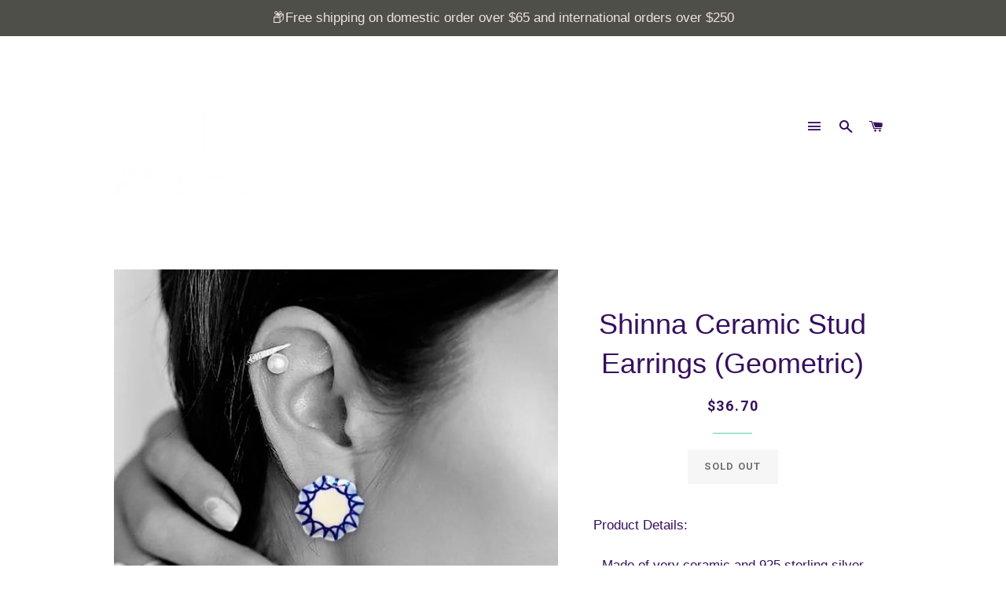

--- FILE ---
content_type: text/html; charset=utf-8
request_url: https://a-andsaturday.com/products/shinna-ceramic-stud-earrings-geometric
body_size: 15595
content:
<!doctype html>
<!--[if lt IE 7]><html class="no-js lt-ie9 lt-ie8 lt-ie7" lang="en"> <![endif]-->
<!--[if IE 7]><html class="no-js lt-ie9 lt-ie8" lang="en"> <![endif]-->
<!--[if IE 8]><html class="no-js lt-ie9" lang="en"> <![endif]-->
<!--[if IE 9 ]><html class="ie9 no-js"> <![endif]-->
<!--[if (gt IE 9)|!(IE)]><!--> <html class="no-js"> <!--<![endif]-->
<head>

  <!-- Basic page needs ================================================== -->
  <meta charset="utf-8">
  <meta http-equiv="X-UA-Compatible" content="IE=edge,chrome=1">

  

  <!-- Title and description ================================================== -->
  <title>
  Shinna Ceramic Stud Earrings (Geometric) &ndash; A&amp;Saturday
  </title>

  
  <meta name="description" content="Product Details: - Made of very ceramic and 925 sterling silver (tougher than it looks)  - Hand painted by skilful artisan, so no two earrings are exactly the same - Exquisite and charming - Hypoallergenic - Design was inspired by Asian porcelain plates and teapots - Easy to match with everyday outfits - Earrings diame">
  

  <!-- Helpers ================================================== -->
  <!-- /snippets/social-meta-tags.liquid -->


  <meta property="og:type" content="product">
  <meta property="og:title" content="Shinna Ceramic Stud Earrings (Geometric)">
  <meta property="og:url" content="https://a-andsaturday.com/products/shinna-ceramic-stud-earrings-geometric">
  <meta property="og:description" content="Product Details:
- Made of very ceramic and 925 sterling silver (tougher than it looks) 
- Hand painted by skilful artisan, so no two earrings are exactly the same
- Exquisite and charming
- Hypoallergenic
- Design was inspired by Asian porcelain plates and teapots
- Easy to match with everyday outfits
- Earrings diameter approx 2.4 cm
-Come in a jewelry or gift box
- Great gift for yourself and your loved ones 
- Perfect CNY jewelry">
  
    <meta property="og:image" content="http://a-andsaturday.com/cdn/shop/products/image_e1f20645-b41f-4c6b-a935-5f9686b11b97_grande.jpg?v=1547312831">
    <meta property="og:image:secure_url" content="https://a-andsaturday.com/cdn/shop/products/image_e1f20645-b41f-4c6b-a935-5f9686b11b97_grande.jpg?v=1547312831">
  
    <meta property="og:image" content="http://a-andsaturday.com/cdn/shop/products/image_429e7480-ab38-4676-9f10-46ba7ffec6dc_grande.jpg?v=1547312831">
    <meta property="og:image:secure_url" content="https://a-andsaturday.com/cdn/shop/products/image_429e7480-ab38-4676-9f10-46ba7ffec6dc_grande.jpg?v=1547312831">
  
    <meta property="og:image" content="http://a-andsaturday.com/cdn/shop/products/image_063ffa27-8e2f-4f8a-972f-6c2fe76455ac_grande.jpg?v=1547312831">
    <meta property="og:image:secure_url" content="https://a-andsaturday.com/cdn/shop/products/image_063ffa27-8e2f-4f8a-972f-6c2fe76455ac_grande.jpg?v=1547312831">
  
  <meta property="og:price:amount" content="36.70">
  <meta property="og:price:currency" content="SGD">

<meta property="og:site_name" content="A&amp;Saturday">


<meta name="twitter:card" content="summary_large_image">


  <meta name="twitter:title" content="Shinna Ceramic Stud Earrings (Geometric)">
  <meta name="twitter:description" content="Product Details:
- Made of very ceramic and 925 sterling silver (tougher than it looks) 
- Hand painted by skilful artisan, so no two earrings are exactly the same
- Exquisite and charming
- Hypoaller">


  <link rel="canonical" href="https://a-andsaturday.com/products/shinna-ceramic-stud-earrings-geometric">
  <meta name="viewport" content="width=device-width,initial-scale=1,shrink-to-fit=no">
  <meta name="theme-color" content="#5dd2b4">

  <!-- CSS ================================================== -->
  <link href="//a-andsaturday.com/cdn/shop/t/8/assets/timber.scss.css?v=105691068516792879831702954193" rel="stylesheet" type="text/css" media="all" />
  <link href="//a-andsaturday.com/cdn/shop/t/8/assets/theme.scss.css?v=27296649141961440281702954193" rel="stylesheet" type="text/css" media="all" />
  


  
    
    
    <link href="//fonts.googleapis.com/css?family=Roboto:700" rel="stylesheet" type="text/css" media="all" />
  



  <!-- Sections ================================================== -->
  <script>
    window.theme = window.theme || {};
    theme.strings = {
      zoomClose: "Close (Esc)",
      zoomPrev: "Previous (Left arrow key)",
      zoomNext: "Next (Right arrow key)",
      moneyFormat: "${{amount}}"
    };
    theme.settings = {
      cartType: "drawer",
      gridType: "collage"
    };
  </script>

  <!--[if (gt IE 9)|!(IE)]><!--><script src="//a-andsaturday.com/cdn/shop/t/8/assets/theme.js?v=77809252139829017101497278725" defer="defer"></script><!--<![endif]-->
  <!--[if lte IE 9]><script src="//a-andsaturday.com/cdn/shop/t/8/assets/theme.js?v=77809252139829017101497278725"></script><![endif]-->

  <!-- Header hook for plugins ================================================== -->
  <script>window.performance && window.performance.mark && window.performance.mark('shopify.content_for_header.start');</script><meta name="facebook-domain-verification" content="d0cmwvuvxza8ad0gdklgs6tpevgfxj">
<meta name="facebook-domain-verification" content="gfjuv5kcmd29z88ksouhqz8x7da1py">
<meta name="google-site-verification" content="QBAhI2qkRfHUBuJb7YFbmGpDhJ-QqBu57QFYRM0xRDo">
<meta id="shopify-digital-wallet" name="shopify-digital-wallet" content="/18530573/digital_wallets/dialog">
<meta name="shopify-checkout-api-token" content="00af50f2484253c24e3c5e8c7f681e64">
<meta id="in-context-paypal-metadata" data-shop-id="18530573" data-venmo-supported="false" data-environment="production" data-locale="en_US" data-paypal-v4="true" data-currency="SGD">
<link rel="alternate" type="application/json+oembed" href="https://a-andsaturday.com/products/shinna-ceramic-stud-earrings-geometric.oembed">
<script async="async" src="/checkouts/internal/preloads.js?locale=en-SG"></script>
<link rel="preconnect" href="https://shop.app" crossorigin="anonymous">
<script async="async" src="https://shop.app/checkouts/internal/preloads.js?locale=en-SG&shop_id=18530573" crossorigin="anonymous"></script>
<script id="apple-pay-shop-capabilities" type="application/json">{"shopId":18530573,"countryCode":"SG","currencyCode":"SGD","merchantCapabilities":["supports3DS"],"merchantId":"gid:\/\/shopify\/Shop\/18530573","merchantName":"A\u0026Saturday","requiredBillingContactFields":["postalAddress","email","phone"],"requiredShippingContactFields":["postalAddress","email","phone"],"shippingType":"shipping","supportedNetworks":["visa","masterCard","amex"],"total":{"type":"pending","label":"A\u0026Saturday","amount":"1.00"},"shopifyPaymentsEnabled":true,"supportsSubscriptions":true}</script>
<script id="shopify-features" type="application/json">{"accessToken":"00af50f2484253c24e3c5e8c7f681e64","betas":["rich-media-storefront-analytics"],"domain":"a-andsaturday.com","predictiveSearch":true,"shopId":18530573,"locale":"en"}</script>
<script>var Shopify = Shopify || {};
Shopify.shop = "a-saturday.myshopify.com";
Shopify.locale = "en";
Shopify.currency = {"active":"SGD","rate":"1.0"};
Shopify.country = "SG";
Shopify.theme = {"name":"Brooklyn","id":186373711,"schema_name":"Brooklyn","schema_version":"2.3.0","theme_store_id":730,"role":"main"};
Shopify.theme.handle = "null";
Shopify.theme.style = {"id":null,"handle":null};
Shopify.cdnHost = "a-andsaturday.com/cdn";
Shopify.routes = Shopify.routes || {};
Shopify.routes.root = "/";</script>
<script type="module">!function(o){(o.Shopify=o.Shopify||{}).modules=!0}(window);</script>
<script>!function(o){function n(){var o=[];function n(){o.push(Array.prototype.slice.apply(arguments))}return n.q=o,n}var t=o.Shopify=o.Shopify||{};t.loadFeatures=n(),t.autoloadFeatures=n()}(window);</script>
<script>
  window.ShopifyPay = window.ShopifyPay || {};
  window.ShopifyPay.apiHost = "shop.app\/pay";
  window.ShopifyPay.redirectState = null;
</script>
<script id="shop-js-analytics" type="application/json">{"pageType":"product"}</script>
<script defer="defer" async type="module" src="//a-andsaturday.com/cdn/shopifycloud/shop-js/modules/v2/client.init-shop-cart-sync_BT-GjEfc.en.esm.js"></script>
<script defer="defer" async type="module" src="//a-andsaturday.com/cdn/shopifycloud/shop-js/modules/v2/chunk.common_D58fp_Oc.esm.js"></script>
<script defer="defer" async type="module" src="//a-andsaturday.com/cdn/shopifycloud/shop-js/modules/v2/chunk.modal_xMitdFEc.esm.js"></script>
<script type="module">
  await import("//a-andsaturday.com/cdn/shopifycloud/shop-js/modules/v2/client.init-shop-cart-sync_BT-GjEfc.en.esm.js");
await import("//a-andsaturday.com/cdn/shopifycloud/shop-js/modules/v2/chunk.common_D58fp_Oc.esm.js");
await import("//a-andsaturday.com/cdn/shopifycloud/shop-js/modules/v2/chunk.modal_xMitdFEc.esm.js");

  window.Shopify.SignInWithShop?.initShopCartSync?.({"fedCMEnabled":true,"windoidEnabled":true});

</script>
<script>
  window.Shopify = window.Shopify || {};
  if (!window.Shopify.featureAssets) window.Shopify.featureAssets = {};
  window.Shopify.featureAssets['shop-js'] = {"shop-cart-sync":["modules/v2/client.shop-cart-sync_DZOKe7Ll.en.esm.js","modules/v2/chunk.common_D58fp_Oc.esm.js","modules/v2/chunk.modal_xMitdFEc.esm.js"],"init-fed-cm":["modules/v2/client.init-fed-cm_B6oLuCjv.en.esm.js","modules/v2/chunk.common_D58fp_Oc.esm.js","modules/v2/chunk.modal_xMitdFEc.esm.js"],"shop-cash-offers":["modules/v2/client.shop-cash-offers_D2sdYoxE.en.esm.js","modules/v2/chunk.common_D58fp_Oc.esm.js","modules/v2/chunk.modal_xMitdFEc.esm.js"],"shop-login-button":["modules/v2/client.shop-login-button_QeVjl5Y3.en.esm.js","modules/v2/chunk.common_D58fp_Oc.esm.js","modules/v2/chunk.modal_xMitdFEc.esm.js"],"pay-button":["modules/v2/client.pay-button_DXTOsIq6.en.esm.js","modules/v2/chunk.common_D58fp_Oc.esm.js","modules/v2/chunk.modal_xMitdFEc.esm.js"],"shop-button":["modules/v2/client.shop-button_DQZHx9pm.en.esm.js","modules/v2/chunk.common_D58fp_Oc.esm.js","modules/v2/chunk.modal_xMitdFEc.esm.js"],"avatar":["modules/v2/client.avatar_BTnouDA3.en.esm.js"],"init-windoid":["modules/v2/client.init-windoid_CR1B-cfM.en.esm.js","modules/v2/chunk.common_D58fp_Oc.esm.js","modules/v2/chunk.modal_xMitdFEc.esm.js"],"init-shop-for-new-customer-accounts":["modules/v2/client.init-shop-for-new-customer-accounts_C_vY_xzh.en.esm.js","modules/v2/client.shop-login-button_QeVjl5Y3.en.esm.js","modules/v2/chunk.common_D58fp_Oc.esm.js","modules/v2/chunk.modal_xMitdFEc.esm.js"],"init-shop-email-lookup-coordinator":["modules/v2/client.init-shop-email-lookup-coordinator_BI7n9ZSv.en.esm.js","modules/v2/chunk.common_D58fp_Oc.esm.js","modules/v2/chunk.modal_xMitdFEc.esm.js"],"init-shop-cart-sync":["modules/v2/client.init-shop-cart-sync_BT-GjEfc.en.esm.js","modules/v2/chunk.common_D58fp_Oc.esm.js","modules/v2/chunk.modal_xMitdFEc.esm.js"],"shop-toast-manager":["modules/v2/client.shop-toast-manager_DiYdP3xc.en.esm.js","modules/v2/chunk.common_D58fp_Oc.esm.js","modules/v2/chunk.modal_xMitdFEc.esm.js"],"init-customer-accounts":["modules/v2/client.init-customer-accounts_D9ZNqS-Q.en.esm.js","modules/v2/client.shop-login-button_QeVjl5Y3.en.esm.js","modules/v2/chunk.common_D58fp_Oc.esm.js","modules/v2/chunk.modal_xMitdFEc.esm.js"],"init-customer-accounts-sign-up":["modules/v2/client.init-customer-accounts-sign-up_iGw4briv.en.esm.js","modules/v2/client.shop-login-button_QeVjl5Y3.en.esm.js","modules/v2/chunk.common_D58fp_Oc.esm.js","modules/v2/chunk.modal_xMitdFEc.esm.js"],"shop-follow-button":["modules/v2/client.shop-follow-button_CqMgW2wH.en.esm.js","modules/v2/chunk.common_D58fp_Oc.esm.js","modules/v2/chunk.modal_xMitdFEc.esm.js"],"checkout-modal":["modules/v2/client.checkout-modal_xHeaAweL.en.esm.js","modules/v2/chunk.common_D58fp_Oc.esm.js","modules/v2/chunk.modal_xMitdFEc.esm.js"],"shop-login":["modules/v2/client.shop-login_D91U-Q7h.en.esm.js","modules/v2/chunk.common_D58fp_Oc.esm.js","modules/v2/chunk.modal_xMitdFEc.esm.js"],"lead-capture":["modules/v2/client.lead-capture_BJmE1dJe.en.esm.js","modules/v2/chunk.common_D58fp_Oc.esm.js","modules/v2/chunk.modal_xMitdFEc.esm.js"],"payment-terms":["modules/v2/client.payment-terms_Ci9AEqFq.en.esm.js","modules/v2/chunk.common_D58fp_Oc.esm.js","modules/v2/chunk.modal_xMitdFEc.esm.js"]};
</script>
<script id="__st">var __st={"a":18530573,"offset":-43200,"reqid":"940b733f-2e98-4adb-acef-f1c1971758f6-1769223422","pageurl":"a-andsaturday.com\/products\/shinna-ceramic-stud-earrings-geometric","u":"e3979866b888","p":"product","rtyp":"product","rid":1987605659710};</script>
<script>window.ShopifyPaypalV4VisibilityTracking = true;</script>
<script id="captcha-bootstrap">!function(){'use strict';const t='contact',e='account',n='new_comment',o=[[t,t],['blogs',n],['comments',n],[t,'customer']],c=[[e,'customer_login'],[e,'guest_login'],[e,'recover_customer_password'],[e,'create_customer']],r=t=>t.map((([t,e])=>`form[action*='/${t}']:not([data-nocaptcha='true']) input[name='form_type'][value='${e}']`)).join(','),a=t=>()=>t?[...document.querySelectorAll(t)].map((t=>t.form)):[];function s(){const t=[...o],e=r(t);return a(e)}const i='password',u='form_key',d=['recaptcha-v3-token','g-recaptcha-response','h-captcha-response',i],f=()=>{try{return window.sessionStorage}catch{return}},m='__shopify_v',_=t=>t.elements[u];function p(t,e,n=!1){try{const o=window.sessionStorage,c=JSON.parse(o.getItem(e)),{data:r}=function(t){const{data:e,action:n}=t;return t[m]||n?{data:e,action:n}:{data:t,action:n}}(c);for(const[e,n]of Object.entries(r))t.elements[e]&&(t.elements[e].value=n);n&&o.removeItem(e)}catch(o){console.error('form repopulation failed',{error:o})}}const l='form_type',E='cptcha';function T(t){t.dataset[E]=!0}const w=window,h=w.document,L='Shopify',v='ce_forms',y='captcha';let A=!1;((t,e)=>{const n=(g='f06e6c50-85a8-45c8-87d0-21a2b65856fe',I='https://cdn.shopify.com/shopifycloud/storefront-forms-hcaptcha/ce_storefront_forms_captcha_hcaptcha.v1.5.2.iife.js',D={infoText:'Protected by hCaptcha',privacyText:'Privacy',termsText:'Terms'},(t,e,n)=>{const o=w[L][v],c=o.bindForm;if(c)return c(t,g,e,D).then(n);var r;o.q.push([[t,g,e,D],n]),r=I,A||(h.body.append(Object.assign(h.createElement('script'),{id:'captcha-provider',async:!0,src:r})),A=!0)});var g,I,D;w[L]=w[L]||{},w[L][v]=w[L][v]||{},w[L][v].q=[],w[L][y]=w[L][y]||{},w[L][y].protect=function(t,e){n(t,void 0,e),T(t)},Object.freeze(w[L][y]),function(t,e,n,w,h,L){const[v,y,A,g]=function(t,e,n){const i=e?o:[],u=t?c:[],d=[...i,...u],f=r(d),m=r(i),_=r(d.filter((([t,e])=>n.includes(e))));return[a(f),a(m),a(_),s()]}(w,h,L),I=t=>{const e=t.target;return e instanceof HTMLFormElement?e:e&&e.form},D=t=>v().includes(t);t.addEventListener('submit',(t=>{const e=I(t);if(!e)return;const n=D(e)&&!e.dataset.hcaptchaBound&&!e.dataset.recaptchaBound,o=_(e),c=g().includes(e)&&(!o||!o.value);(n||c)&&t.preventDefault(),c&&!n&&(function(t){try{if(!f())return;!function(t){const e=f();if(!e)return;const n=_(t);if(!n)return;const o=n.value;o&&e.removeItem(o)}(t);const e=Array.from(Array(32),(()=>Math.random().toString(36)[2])).join('');!function(t,e){_(t)||t.append(Object.assign(document.createElement('input'),{type:'hidden',name:u})),t.elements[u].value=e}(t,e),function(t,e){const n=f();if(!n)return;const o=[...t.querySelectorAll(`input[type='${i}']`)].map((({name:t})=>t)),c=[...d,...o],r={};for(const[a,s]of new FormData(t).entries())c.includes(a)||(r[a]=s);n.setItem(e,JSON.stringify({[m]:1,action:t.action,data:r}))}(t,e)}catch(e){console.error('failed to persist form',e)}}(e),e.submit())}));const S=(t,e)=>{t&&!t.dataset[E]&&(n(t,e.some((e=>e===t))),T(t))};for(const o of['focusin','change'])t.addEventListener(o,(t=>{const e=I(t);D(e)&&S(e,y())}));const B=e.get('form_key'),M=e.get(l),P=B&&M;t.addEventListener('DOMContentLoaded',(()=>{const t=y();if(P)for(const e of t)e.elements[l].value===M&&p(e,B);[...new Set([...A(),...v().filter((t=>'true'===t.dataset.shopifyCaptcha))])].forEach((e=>S(e,t)))}))}(h,new URLSearchParams(w.location.search),n,t,e,['guest_login'])})(!0,!0)}();</script>
<script integrity="sha256-4kQ18oKyAcykRKYeNunJcIwy7WH5gtpwJnB7kiuLZ1E=" data-source-attribution="shopify.loadfeatures" defer="defer" src="//a-andsaturday.com/cdn/shopifycloud/storefront/assets/storefront/load_feature-a0a9edcb.js" crossorigin="anonymous"></script>
<script crossorigin="anonymous" defer="defer" src="//a-andsaturday.com/cdn/shopifycloud/storefront/assets/shopify_pay/storefront-65b4c6d7.js?v=20250812"></script>
<script data-source-attribution="shopify.dynamic_checkout.dynamic.init">var Shopify=Shopify||{};Shopify.PaymentButton=Shopify.PaymentButton||{isStorefrontPortableWallets:!0,init:function(){window.Shopify.PaymentButton.init=function(){};var t=document.createElement("script");t.src="https://a-andsaturday.com/cdn/shopifycloud/portable-wallets/latest/portable-wallets.en.js",t.type="module",document.head.appendChild(t)}};
</script>
<script data-source-attribution="shopify.dynamic_checkout.buyer_consent">
  function portableWalletsHideBuyerConsent(e){var t=document.getElementById("shopify-buyer-consent"),n=document.getElementById("shopify-subscription-policy-button");t&&n&&(t.classList.add("hidden"),t.setAttribute("aria-hidden","true"),n.removeEventListener("click",e))}function portableWalletsShowBuyerConsent(e){var t=document.getElementById("shopify-buyer-consent"),n=document.getElementById("shopify-subscription-policy-button");t&&n&&(t.classList.remove("hidden"),t.removeAttribute("aria-hidden"),n.addEventListener("click",e))}window.Shopify?.PaymentButton&&(window.Shopify.PaymentButton.hideBuyerConsent=portableWalletsHideBuyerConsent,window.Shopify.PaymentButton.showBuyerConsent=portableWalletsShowBuyerConsent);
</script>
<script data-source-attribution="shopify.dynamic_checkout.cart.bootstrap">document.addEventListener("DOMContentLoaded",(function(){function t(){return document.querySelector("shopify-accelerated-checkout-cart, shopify-accelerated-checkout")}if(t())Shopify.PaymentButton.init();else{new MutationObserver((function(e,n){t()&&(Shopify.PaymentButton.init(),n.disconnect())})).observe(document.body,{childList:!0,subtree:!0})}}));
</script>
<link id="shopify-accelerated-checkout-styles" rel="stylesheet" media="screen" href="https://a-andsaturday.com/cdn/shopifycloud/portable-wallets/latest/accelerated-checkout-backwards-compat.css" crossorigin="anonymous">
<style id="shopify-accelerated-checkout-cart">
        #shopify-buyer-consent {
  margin-top: 1em;
  display: inline-block;
  width: 100%;
}

#shopify-buyer-consent.hidden {
  display: none;
}

#shopify-subscription-policy-button {
  background: none;
  border: none;
  padding: 0;
  text-decoration: underline;
  font-size: inherit;
  cursor: pointer;
}

#shopify-subscription-policy-button::before {
  box-shadow: none;
}

      </style>

<script>window.performance && window.performance.mark && window.performance.mark('shopify.content_for_header.end');</script>
  <!-- /snippets/oldIE-js.liquid -->


<!--[if lt IE 9]>
<script src="//cdnjs.cloudflare.com/ajax/libs/html5shiv/3.7.2/html5shiv.min.js" type="text/javascript"></script>
<script src="//a-andsaturday.com/cdn/shop/t/8/assets/respond.min.js?v=52248677837542619231497278723" type="text/javascript"></script>
<link href="//a-andsaturday.com/cdn/shop/t/8/assets/respond-proxy.html" id="respond-proxy" rel="respond-proxy" />
<link href="//a-andsaturday.com/search?q=5ab2bd363f6f7d6f48218bd0796f8aca" id="respond-redirect" rel="respond-redirect" />
<script src="//a-andsaturday.com/search?q=5ab2bd363f6f7d6f48218bd0796f8aca" type="text/javascript"></script>
<![endif]-->


<!--[if (lte IE 9) ]><script src="//a-andsaturday.com/cdn/shop/t/8/assets/match-media.min.js?v=159635276924582161481497278723" type="text/javascript"></script><![endif]-->


  <script src="//ajax.googleapis.com/ajax/libs/jquery/2.2.3/jquery.min.js" type="text/javascript"></script>
  <script src="//a-andsaturday.com/cdn/shop/t/8/assets/modernizr.min.js?v=21391054748206432451497278723" type="text/javascript"></script>

  
  

<link href="https://monorail-edge.shopifysvc.com" rel="dns-prefetch">
<script>(function(){if ("sendBeacon" in navigator && "performance" in window) {try {var session_token_from_headers = performance.getEntriesByType('navigation')[0].serverTiming.find(x => x.name == '_s').description;} catch {var session_token_from_headers = undefined;}var session_cookie_matches = document.cookie.match(/_shopify_s=([^;]*)/);var session_token_from_cookie = session_cookie_matches && session_cookie_matches.length === 2 ? session_cookie_matches[1] : "";var session_token = session_token_from_headers || session_token_from_cookie || "";function handle_abandonment_event(e) {var entries = performance.getEntries().filter(function(entry) {return /monorail-edge.shopifysvc.com/.test(entry.name);});if (!window.abandonment_tracked && entries.length === 0) {window.abandonment_tracked = true;var currentMs = Date.now();var navigation_start = performance.timing.navigationStart;var payload = {shop_id: 18530573,url: window.location.href,navigation_start,duration: currentMs - navigation_start,session_token,page_type: "product"};window.navigator.sendBeacon("https://monorail-edge.shopifysvc.com/v1/produce", JSON.stringify({schema_id: "online_store_buyer_site_abandonment/1.1",payload: payload,metadata: {event_created_at_ms: currentMs,event_sent_at_ms: currentMs}}));}}window.addEventListener('pagehide', handle_abandonment_event);}}());</script>
<script id="web-pixels-manager-setup">(function e(e,d,r,n,o){if(void 0===o&&(o={}),!Boolean(null===(a=null===(i=window.Shopify)||void 0===i?void 0:i.analytics)||void 0===a?void 0:a.replayQueue)){var i,a;window.Shopify=window.Shopify||{};var t=window.Shopify;t.analytics=t.analytics||{};var s=t.analytics;s.replayQueue=[],s.publish=function(e,d,r){return s.replayQueue.push([e,d,r]),!0};try{self.performance.mark("wpm:start")}catch(e){}var l=function(){var e={modern:/Edge?\/(1{2}[4-9]|1[2-9]\d|[2-9]\d{2}|\d{4,})\.\d+(\.\d+|)|Firefox\/(1{2}[4-9]|1[2-9]\d|[2-9]\d{2}|\d{4,})\.\d+(\.\d+|)|Chrom(ium|e)\/(9{2}|\d{3,})\.\d+(\.\d+|)|(Maci|X1{2}).+ Version\/(15\.\d+|(1[6-9]|[2-9]\d|\d{3,})\.\d+)([,.]\d+|)( \(\w+\)|)( Mobile\/\w+|) Safari\/|Chrome.+OPR\/(9{2}|\d{3,})\.\d+\.\d+|(CPU[ +]OS|iPhone[ +]OS|CPU[ +]iPhone|CPU IPhone OS|CPU iPad OS)[ +]+(15[._]\d+|(1[6-9]|[2-9]\d|\d{3,})[._]\d+)([._]\d+|)|Android:?[ /-](13[3-9]|1[4-9]\d|[2-9]\d{2}|\d{4,})(\.\d+|)(\.\d+|)|Android.+Firefox\/(13[5-9]|1[4-9]\d|[2-9]\d{2}|\d{4,})\.\d+(\.\d+|)|Android.+Chrom(ium|e)\/(13[3-9]|1[4-9]\d|[2-9]\d{2}|\d{4,})\.\d+(\.\d+|)|SamsungBrowser\/([2-9]\d|\d{3,})\.\d+/,legacy:/Edge?\/(1[6-9]|[2-9]\d|\d{3,})\.\d+(\.\d+|)|Firefox\/(5[4-9]|[6-9]\d|\d{3,})\.\d+(\.\d+|)|Chrom(ium|e)\/(5[1-9]|[6-9]\d|\d{3,})\.\d+(\.\d+|)([\d.]+$|.*Safari\/(?![\d.]+ Edge\/[\d.]+$))|(Maci|X1{2}).+ Version\/(10\.\d+|(1[1-9]|[2-9]\d|\d{3,})\.\d+)([,.]\d+|)( \(\w+\)|)( Mobile\/\w+|) Safari\/|Chrome.+OPR\/(3[89]|[4-9]\d|\d{3,})\.\d+\.\d+|(CPU[ +]OS|iPhone[ +]OS|CPU[ +]iPhone|CPU IPhone OS|CPU iPad OS)[ +]+(10[._]\d+|(1[1-9]|[2-9]\d|\d{3,})[._]\d+)([._]\d+|)|Android:?[ /-](13[3-9]|1[4-9]\d|[2-9]\d{2}|\d{4,})(\.\d+|)(\.\d+|)|Mobile Safari.+OPR\/([89]\d|\d{3,})\.\d+\.\d+|Android.+Firefox\/(13[5-9]|1[4-9]\d|[2-9]\d{2}|\d{4,})\.\d+(\.\d+|)|Android.+Chrom(ium|e)\/(13[3-9]|1[4-9]\d|[2-9]\d{2}|\d{4,})\.\d+(\.\d+|)|Android.+(UC? ?Browser|UCWEB|U3)[ /]?(15\.([5-9]|\d{2,})|(1[6-9]|[2-9]\d|\d{3,})\.\d+)\.\d+|SamsungBrowser\/(5\.\d+|([6-9]|\d{2,})\.\d+)|Android.+MQ{2}Browser\/(14(\.(9|\d{2,})|)|(1[5-9]|[2-9]\d|\d{3,})(\.\d+|))(\.\d+|)|K[Aa][Ii]OS\/(3\.\d+|([4-9]|\d{2,})\.\d+)(\.\d+|)/},d=e.modern,r=e.legacy,n=navigator.userAgent;return n.match(d)?"modern":n.match(r)?"legacy":"unknown"}(),u="modern"===l?"modern":"legacy",c=(null!=n?n:{modern:"",legacy:""})[u],f=function(e){return[e.baseUrl,"/wpm","/b",e.hashVersion,"modern"===e.buildTarget?"m":"l",".js"].join("")}({baseUrl:d,hashVersion:r,buildTarget:u}),m=function(e){var d=e.version,r=e.bundleTarget,n=e.surface,o=e.pageUrl,i=e.monorailEndpoint;return{emit:function(e){var a=e.status,t=e.errorMsg,s=(new Date).getTime(),l=JSON.stringify({metadata:{event_sent_at_ms:s},events:[{schema_id:"web_pixels_manager_load/3.1",payload:{version:d,bundle_target:r,page_url:o,status:a,surface:n,error_msg:t},metadata:{event_created_at_ms:s}}]});if(!i)return console&&console.warn&&console.warn("[Web Pixels Manager] No Monorail endpoint provided, skipping logging."),!1;try{return self.navigator.sendBeacon.bind(self.navigator)(i,l)}catch(e){}var u=new XMLHttpRequest;try{return u.open("POST",i,!0),u.setRequestHeader("Content-Type","text/plain"),u.send(l),!0}catch(e){return console&&console.warn&&console.warn("[Web Pixels Manager] Got an unhandled error while logging to Monorail."),!1}}}}({version:r,bundleTarget:l,surface:e.surface,pageUrl:self.location.href,monorailEndpoint:e.monorailEndpoint});try{o.browserTarget=l,function(e){var d=e.src,r=e.async,n=void 0===r||r,o=e.onload,i=e.onerror,a=e.sri,t=e.scriptDataAttributes,s=void 0===t?{}:t,l=document.createElement("script"),u=document.querySelector("head"),c=document.querySelector("body");if(l.async=n,l.src=d,a&&(l.integrity=a,l.crossOrigin="anonymous"),s)for(var f in s)if(Object.prototype.hasOwnProperty.call(s,f))try{l.dataset[f]=s[f]}catch(e){}if(o&&l.addEventListener("load",o),i&&l.addEventListener("error",i),u)u.appendChild(l);else{if(!c)throw new Error("Did not find a head or body element to append the script");c.appendChild(l)}}({src:f,async:!0,onload:function(){if(!function(){var e,d;return Boolean(null===(d=null===(e=window.Shopify)||void 0===e?void 0:e.analytics)||void 0===d?void 0:d.initialized)}()){var d=window.webPixelsManager.init(e)||void 0;if(d){var r=window.Shopify.analytics;r.replayQueue.forEach((function(e){var r=e[0],n=e[1],o=e[2];d.publishCustomEvent(r,n,o)})),r.replayQueue=[],r.publish=d.publishCustomEvent,r.visitor=d.visitor,r.initialized=!0}}},onerror:function(){return m.emit({status:"failed",errorMsg:"".concat(f," has failed to load")})},sri:function(e){var d=/^sha384-[A-Za-z0-9+/=]+$/;return"string"==typeof e&&d.test(e)}(c)?c:"",scriptDataAttributes:o}),m.emit({status:"loading"})}catch(e){m.emit({status:"failed",errorMsg:(null==e?void 0:e.message)||"Unknown error"})}}})({shopId: 18530573,storefrontBaseUrl: "https://a-andsaturday.com",extensionsBaseUrl: "https://extensions.shopifycdn.com/cdn/shopifycloud/web-pixels-manager",monorailEndpoint: "https://monorail-edge.shopifysvc.com/unstable/produce_batch",surface: "storefront-renderer",enabledBetaFlags: ["2dca8a86"],webPixelsConfigList: [{"id":"shopify-app-pixel","configuration":"{}","eventPayloadVersion":"v1","runtimeContext":"STRICT","scriptVersion":"0450","apiClientId":"shopify-pixel","type":"APP","privacyPurposes":["ANALYTICS","MARKETING"]},{"id":"shopify-custom-pixel","eventPayloadVersion":"v1","runtimeContext":"LAX","scriptVersion":"0450","apiClientId":"shopify-pixel","type":"CUSTOM","privacyPurposes":["ANALYTICS","MARKETING"]}],isMerchantRequest: false,initData: {"shop":{"name":"A\u0026Saturday","paymentSettings":{"currencyCode":"SGD"},"myshopifyDomain":"a-saturday.myshopify.com","countryCode":"SG","storefrontUrl":"https:\/\/a-andsaturday.com"},"customer":null,"cart":null,"checkout":null,"productVariants":[{"price":{"amount":36.7,"currencyCode":"SGD"},"product":{"title":"Shinna Ceramic Stud Earrings (Geometric)","vendor":"A\u0026Saturday","id":"1987605659710","untranslatedTitle":"Shinna Ceramic Stud Earrings (Geometric)","url":"\/products\/shinna-ceramic-stud-earrings-geometric","type":""},"id":"18411163418686","image":{"src":"\/\/a-andsaturday.com\/cdn\/shop\/products\/image_063ffa27-8e2f-4f8a-972f-6c2fe76455ac.jpg?v=1547312831"},"sku":"","title":"Default Title","untranslatedTitle":"Default Title"}],"purchasingCompany":null},},"https://a-andsaturday.com/cdn","fcfee988w5aeb613cpc8e4bc33m6693e112",{"modern":"","legacy":""},{"shopId":"18530573","storefrontBaseUrl":"https:\/\/a-andsaturday.com","extensionBaseUrl":"https:\/\/extensions.shopifycdn.com\/cdn\/shopifycloud\/web-pixels-manager","surface":"storefront-renderer","enabledBetaFlags":"[\"2dca8a86\"]","isMerchantRequest":"false","hashVersion":"fcfee988w5aeb613cpc8e4bc33m6693e112","publish":"custom","events":"[[\"page_viewed\",{}],[\"product_viewed\",{\"productVariant\":{\"price\":{\"amount\":36.7,\"currencyCode\":\"SGD\"},\"product\":{\"title\":\"Shinna Ceramic Stud Earrings (Geometric)\",\"vendor\":\"A\u0026Saturday\",\"id\":\"1987605659710\",\"untranslatedTitle\":\"Shinna Ceramic Stud Earrings (Geometric)\",\"url\":\"\/products\/shinna-ceramic-stud-earrings-geometric\",\"type\":\"\"},\"id\":\"18411163418686\",\"image\":{\"src\":\"\/\/a-andsaturday.com\/cdn\/shop\/products\/image_063ffa27-8e2f-4f8a-972f-6c2fe76455ac.jpg?v=1547312831\"},\"sku\":\"\",\"title\":\"Default Title\",\"untranslatedTitle\":\"Default Title\"}}]]"});</script><script>
  window.ShopifyAnalytics = window.ShopifyAnalytics || {};
  window.ShopifyAnalytics.meta = window.ShopifyAnalytics.meta || {};
  window.ShopifyAnalytics.meta.currency = 'SGD';
  var meta = {"product":{"id":1987605659710,"gid":"gid:\/\/shopify\/Product\/1987605659710","vendor":"A\u0026Saturday","type":"","handle":"shinna-ceramic-stud-earrings-geometric","variants":[{"id":18411163418686,"price":3670,"name":"Shinna Ceramic Stud Earrings (Geometric)","public_title":null,"sku":""}],"remote":false},"page":{"pageType":"product","resourceType":"product","resourceId":1987605659710,"requestId":"940b733f-2e98-4adb-acef-f1c1971758f6-1769223422"}};
  for (var attr in meta) {
    window.ShopifyAnalytics.meta[attr] = meta[attr];
  }
</script>
<script class="analytics">
  (function () {
    var customDocumentWrite = function(content) {
      var jquery = null;

      if (window.jQuery) {
        jquery = window.jQuery;
      } else if (window.Checkout && window.Checkout.$) {
        jquery = window.Checkout.$;
      }

      if (jquery) {
        jquery('body').append(content);
      }
    };

    var hasLoggedConversion = function(token) {
      if (token) {
        return document.cookie.indexOf('loggedConversion=' + token) !== -1;
      }
      return false;
    }

    var setCookieIfConversion = function(token) {
      if (token) {
        var twoMonthsFromNow = new Date(Date.now());
        twoMonthsFromNow.setMonth(twoMonthsFromNow.getMonth() + 2);

        document.cookie = 'loggedConversion=' + token + '; expires=' + twoMonthsFromNow;
      }
    }

    var trekkie = window.ShopifyAnalytics.lib = window.trekkie = window.trekkie || [];
    if (trekkie.integrations) {
      return;
    }
    trekkie.methods = [
      'identify',
      'page',
      'ready',
      'track',
      'trackForm',
      'trackLink'
    ];
    trekkie.factory = function(method) {
      return function() {
        var args = Array.prototype.slice.call(arguments);
        args.unshift(method);
        trekkie.push(args);
        return trekkie;
      };
    };
    for (var i = 0; i < trekkie.methods.length; i++) {
      var key = trekkie.methods[i];
      trekkie[key] = trekkie.factory(key);
    }
    trekkie.load = function(config) {
      trekkie.config = config || {};
      trekkie.config.initialDocumentCookie = document.cookie;
      var first = document.getElementsByTagName('script')[0];
      var script = document.createElement('script');
      script.type = 'text/javascript';
      script.onerror = function(e) {
        var scriptFallback = document.createElement('script');
        scriptFallback.type = 'text/javascript';
        scriptFallback.onerror = function(error) {
                var Monorail = {
      produce: function produce(monorailDomain, schemaId, payload) {
        var currentMs = new Date().getTime();
        var event = {
          schema_id: schemaId,
          payload: payload,
          metadata: {
            event_created_at_ms: currentMs,
            event_sent_at_ms: currentMs
          }
        };
        return Monorail.sendRequest("https://" + monorailDomain + "/v1/produce", JSON.stringify(event));
      },
      sendRequest: function sendRequest(endpointUrl, payload) {
        // Try the sendBeacon API
        if (window && window.navigator && typeof window.navigator.sendBeacon === 'function' && typeof window.Blob === 'function' && !Monorail.isIos12()) {
          var blobData = new window.Blob([payload], {
            type: 'text/plain'
          });

          if (window.navigator.sendBeacon(endpointUrl, blobData)) {
            return true;
          } // sendBeacon was not successful

        } // XHR beacon

        var xhr = new XMLHttpRequest();

        try {
          xhr.open('POST', endpointUrl);
          xhr.setRequestHeader('Content-Type', 'text/plain');
          xhr.send(payload);
        } catch (e) {
          console.log(e);
        }

        return false;
      },
      isIos12: function isIos12() {
        return window.navigator.userAgent.lastIndexOf('iPhone; CPU iPhone OS 12_') !== -1 || window.navigator.userAgent.lastIndexOf('iPad; CPU OS 12_') !== -1;
      }
    };
    Monorail.produce('monorail-edge.shopifysvc.com',
      'trekkie_storefront_load_errors/1.1',
      {shop_id: 18530573,
      theme_id: 186373711,
      app_name: "storefront",
      context_url: window.location.href,
      source_url: "//a-andsaturday.com/cdn/s/trekkie.storefront.8d95595f799fbf7e1d32231b9a28fd43b70c67d3.min.js"});

        };
        scriptFallback.async = true;
        scriptFallback.src = '//a-andsaturday.com/cdn/s/trekkie.storefront.8d95595f799fbf7e1d32231b9a28fd43b70c67d3.min.js';
        first.parentNode.insertBefore(scriptFallback, first);
      };
      script.async = true;
      script.src = '//a-andsaturday.com/cdn/s/trekkie.storefront.8d95595f799fbf7e1d32231b9a28fd43b70c67d3.min.js';
      first.parentNode.insertBefore(script, first);
    };
    trekkie.load(
      {"Trekkie":{"appName":"storefront","development":false,"defaultAttributes":{"shopId":18530573,"isMerchantRequest":null,"themeId":186373711,"themeCityHash":"4276787187849188165","contentLanguage":"en","currency":"SGD","eventMetadataId":"079b7c4c-ea81-4ef3-88f8-a81a9436375a"},"isServerSideCookieWritingEnabled":true,"monorailRegion":"shop_domain","enabledBetaFlags":["65f19447"]},"Session Attribution":{},"S2S":{"facebookCapiEnabled":false,"source":"trekkie-storefront-renderer","apiClientId":580111}}
    );

    var loaded = false;
    trekkie.ready(function() {
      if (loaded) return;
      loaded = true;

      window.ShopifyAnalytics.lib = window.trekkie;

      var originalDocumentWrite = document.write;
      document.write = customDocumentWrite;
      try { window.ShopifyAnalytics.merchantGoogleAnalytics.call(this); } catch(error) {};
      document.write = originalDocumentWrite;

      window.ShopifyAnalytics.lib.page(null,{"pageType":"product","resourceType":"product","resourceId":1987605659710,"requestId":"940b733f-2e98-4adb-acef-f1c1971758f6-1769223422","shopifyEmitted":true});

      var match = window.location.pathname.match(/checkouts\/(.+)\/(thank_you|post_purchase)/)
      var token = match? match[1]: undefined;
      if (!hasLoggedConversion(token)) {
        setCookieIfConversion(token);
        window.ShopifyAnalytics.lib.track("Viewed Product",{"currency":"SGD","variantId":18411163418686,"productId":1987605659710,"productGid":"gid:\/\/shopify\/Product\/1987605659710","name":"Shinna Ceramic Stud Earrings (Geometric)","price":"36.70","sku":"","brand":"A\u0026Saturday","variant":null,"category":"","nonInteraction":true,"remote":false},undefined,undefined,{"shopifyEmitted":true});
      window.ShopifyAnalytics.lib.track("monorail:\/\/trekkie_storefront_viewed_product\/1.1",{"currency":"SGD","variantId":18411163418686,"productId":1987605659710,"productGid":"gid:\/\/shopify\/Product\/1987605659710","name":"Shinna Ceramic Stud Earrings (Geometric)","price":"36.70","sku":"","brand":"A\u0026Saturday","variant":null,"category":"","nonInteraction":true,"remote":false,"referer":"https:\/\/a-andsaturday.com\/products\/shinna-ceramic-stud-earrings-geometric"});
      }
    });


        var eventsListenerScript = document.createElement('script');
        eventsListenerScript.async = true;
        eventsListenerScript.src = "//a-andsaturday.com/cdn/shopifycloud/storefront/assets/shop_events_listener-3da45d37.js";
        document.getElementsByTagName('head')[0].appendChild(eventsListenerScript);

})();</script>
<script
  defer
  src="https://a-andsaturday.com/cdn/shopifycloud/perf-kit/shopify-perf-kit-3.0.4.min.js"
  data-application="storefront-renderer"
  data-shop-id="18530573"
  data-render-region="gcp-us-central1"
  data-page-type="product"
  data-theme-instance-id="186373711"
  data-theme-name="Brooklyn"
  data-theme-version="2.3.0"
  data-monorail-region="shop_domain"
  data-resource-timing-sampling-rate="10"
  data-shs="true"
  data-shs-beacon="true"
  data-shs-export-with-fetch="true"
  data-shs-logs-sample-rate="1"
  data-shs-beacon-endpoint="https://a-andsaturday.com/api/collect"
></script>
</head>


<body id="shinna-ceramic-stud-earrings-geometric" class="template-product">

  <div id="NavDrawer" class="drawer drawer--left">
    <div id="shopify-section-drawer-menu" class="shopify-section"><div data-section-id="drawer-menu" data-section-type="drawer-menu-section">
  <div class="drawer__fixed-header">
    <div class="drawer__header">
      <div class="drawer__close drawer__close--left">
        <button type="button" class="icon-fallback-text drawer__close-button js-drawer-close">
          <span class="icon icon-x" aria-hidden="true"></span>
          <span class="fallback-text">Close menu</span>
        </button>
      </div>
    </div>
  </div>
  <div class="drawer__inner">

    

    <!-- begin mobile-nav -->
    <ul class="mobile-nav">
      
        
        
        
          <li class="mobile-nav__item">
            <a href="/" class="mobile-nav__link">Home</a>
          </li>
        
      
        
        
        
          <li class="mobile-nav__item">
            <a href="/collections/all" class="mobile-nav__link">All Products</a>
          </li>
        
      
        
        
        
          <li class="mobile-nav__item">
            <a href="/collections/year-end-sale" class="mobile-nav__link">Year-End Sale </a>
          </li>
        
      
        
        
        
          <li class="mobile-nav__item">
            <a href="/collections/earrings" class="mobile-nav__link">Earrings</a>
          </li>
        
      
        
        
        
          <li class="mobile-nav__item">
            <a href="/collections/indigo-headband-collection" class="mobile-nav__link">Natural Indigo Dye/Block Print/Tie Dye</a>
          </li>
        
      
        
        
        
          <li class="mobile-nav__item">
            <a href="/collections/embroidery-clothing" class="mobile-nav__link">Embroidery Collection</a>
          </li>
        
      
        
        
        
          <li class="mobile-nav__item">
            <a href="/collections/electronic-voucher" class="mobile-nav__link">Gift Card </a>
          </li>
        
      
        
        
        
          <li class="mobile-nav__item">
            <a href="/pages/about-us" class="mobile-nav__link">About Us</a>
          </li>
        
      
        
        
        
          <li class="mobile-nav__item">
            <a href="/pages/stockist" class="mobile-nav__link">Stockist</a>
          </li>
        
      
        
        
        
          <li class="mobile-nav__item">
            <a href="/pages/contact-us-collaboration" class="mobile-nav__link">Contact Us</a>
          </li>
        
      

      
      <li class="mobile-nav__spacer"></li>

      
      
        
          <li class="mobile-nav__item mobile-nav__item--secondary">
            <a href="/account/login" id="customer_login_link">Log In</a>
          </li>
          <li class="mobile-nav__item mobile-nav__item--secondary">
            <a href="/account/register" id="customer_register_link">Create Account</a>
          </li>
        
      
      
    </ul>
    <!-- //mobile-nav -->
  </div>
</div>


</div>
  </div>
  <div id="CartDrawer" class="drawer drawer--right drawer--has-fixed-footer">
    <div class="drawer__fixed-header">
      <div class="drawer__header">
        <div class="drawer__title">Your cart</div>
        <div class="drawer__close">
          <button type="button" class="icon-fallback-text drawer__close-button js-drawer-close">
            <span class="icon icon-x" aria-hidden="true"></span>
            <span class="fallback-text">Close Cart</span>
          </button>
        </div>
      </div>
    </div>
    <div class="drawer__inner">
      <div id="CartContainer" class="drawer__cart"></div>
    </div>
  </div>

  <div id="PageContainer" class="page-container">

    <div id="shopify-section-header" class="shopify-section"><style>
  .site-header__logo img {
    max-width: 260px;
  }

  @media screen and (max-width: 768px) {
    .site-header__logo img {
      max-width: 100%;
    }
  }
</style>


<div data-section-id="header" data-section-type="header-section" data-template="product">
  <div class="header-wrapper">
    
      
        <style>
          .announcement-bar {
            background-color: #4f4f49;
          }

          .announcement-bar--link:hover {
            

            
              
              background-color: #6c6c64;
            
          }

          .announcement-bar__message {
            color: #eee0e0;
          }
        </style>

        
          <a href="/collections/cny-collection-i-jan-1-2020" class="announcement-bar announcement-bar--link">
        

          <p class="announcement-bar__message">📦Free shipping on domestic order over $65 and international orders over $250</p>

        
          </a>
        

      
    

    <header class="site-header" role="banner">
      <div class="wrapper">
        <div class="grid--full grid--table">
          <div class="grid__item large--hide one-quarter">
            <div class="site-nav--mobile">
              <button type="button" class="icon-fallback-text site-nav__link js-drawer-open-left" aria-controls="NavDrawer">
                <span class="icon icon-hamburger" aria-hidden="true"></span>
                <span class="fallback-text">Site navigation</span>
              </button>
            </div>
          </div>
          <div class="grid__item large--one-third medium-down--one-half">
            
            
              <div class="h1 site-header__logo large--left" itemscope itemtype="http://schema.org/Organization">
            
              
                
                <a href="/" itemprop="url" class="site-header__logo-link">
                  
                   <img src="//a-andsaturday.com/cdn/shop/files/logo_white_FILES-2_9b270bd9-8e50-46d3-a12b-a34f33948c3e_260x.png?v=1613691647"
                   srcset="//a-andsaturday.com/cdn/shop/files/logo_white_FILES-2_9b270bd9-8e50-46d3-a12b-a34f33948c3e_260x.png?v=1613691647 1x, //a-andsaturday.com/cdn/shop/files/logo_white_FILES-2_9b270bd9-8e50-46d3-a12b-a34f33948c3e_260x@2x.png?v=1613691647 2x"
                   alt="A&amp;Saturday"
                   itemprop="logo">
                </a>
                
              
            
              </div>
            
          </div>
          <div class="grid__item large--two-thirds large--text-right medium-down--hide">
            
            <!-- begin site-nav -->
            <ul class="site-nav" id="AccessibleNav">
              

              <li class="site-nav__item site-nav--compress__menu">
                <button type="button" class="icon-fallback-text site-nav__link site-nav__link--icon js-drawer-open-left" aria-controls="NavDrawer">
                  <span class="icon icon-hamburger" aria-hidden="true"></span>
                  <span class="fallback-text">Site navigation</span>
                </button>
              </li>
              
                
                
                
                  <li class="site-nav__item site-nav__expanded-item">
                    <a href="/" class="site-nav__link">Home</a>
                  </li>
                
              
                
                
                
                  <li class="site-nav__item site-nav__expanded-item">
                    <a href="/collections/all" class="site-nav__link">All Products</a>
                  </li>
                
              
                
                
                
                  <li class="site-nav__item site-nav__expanded-item">
                    <a href="/collections/year-end-sale" class="site-nav__link">Year-End Sale </a>
                  </li>
                
              
                
                
                
                  <li class="site-nav__item site-nav__expanded-item">
                    <a href="/collections/earrings" class="site-nav__link">Earrings</a>
                  </li>
                
              
                
                
                
                  <li class="site-nav__item site-nav__expanded-item">
                    <a href="/collections/indigo-headband-collection" class="site-nav__link">Natural Indigo Dye/Block Print/Tie Dye</a>
                  </li>
                
              
                
                
                
                  <li class="site-nav__item site-nav__expanded-item">
                    <a href="/collections/embroidery-clothing" class="site-nav__link">Embroidery Collection</a>
                  </li>
                
              
                
                
                
                  <li class="site-nav__item site-nav__expanded-item">
                    <a href="/collections/electronic-voucher" class="site-nav__link">Gift Card </a>
                  </li>
                
              
                
                
                
                  <li class="site-nav__item site-nav__expanded-item">
                    <a href="/pages/about-us" class="site-nav__link">About Us</a>
                  </li>
                
              
                
                
                
                  <li class="site-nav__item site-nav__expanded-item">
                    <a href="/pages/stockist" class="site-nav__link">Stockist</a>
                  </li>
                
              
                
                
                
                  <li class="site-nav__item site-nav__expanded-item">
                    <a href="/pages/contact-us-collaboration" class="site-nav__link">Contact Us</a>
                  </li>
                
              

              
                <li class="site-nav__item site-nav__expanded-item">
                  <a class="site-nav__link site-nav__link--icon" href="/account">
                    <span class="icon-fallback-text">
                      <span class="icon icon-customer" aria-hidden="true"></span>
                      <span class="fallback-text">
                        
                          Log In
                        
                      </span>
                    </span>
                  </a>
                </li>
              

              
                
                
                <li class="site-nav__item">
                  <a href="/search" class="site-nav__link site-nav__link--icon js-toggle-search-modal" data-mfp-src="#SearchModal">
                    <span class="icon-fallback-text">
                      <span class="icon icon-search" aria-hidden="true"></span>
                      <span class="fallback-text">Search</span>
                    </span>
                  </a>
                </li>
              

              <li class="site-nav__item">
                <a href="/cart" class="site-nav__link site-nav__link--icon cart-link js-drawer-open-right" aria-controls="CartDrawer">
                  <span class="icon-fallback-text">
                    <span class="icon icon-cart" aria-hidden="true"></span>
                    <span class="fallback-text">Cart</span>
                  </span>
                  <span class="cart-link__bubble"></span>
                </a>
              </li>

            </ul>
            <!-- //site-nav -->
          </div>
          <div class="grid__item large--hide one-quarter">
            <div class="site-nav--mobile text-right">
              <a href="/cart" class="site-nav__link cart-link js-drawer-open-right" aria-controls="CartDrawer">
                <span class="icon-fallback-text">
                  <span class="icon icon-cart" aria-hidden="true"></span>
                  <span class="fallback-text">Cart</span>
                </span>
                <span class="cart-link__bubble"></span>
              </a>
            </div>
          </div>
        </div>

      </div>
    </header>
  </div>
</div>


</div>

    

    <main class="main-content" role="main">
      
        <div class="wrapper">
      
        <!-- /templates/product.liquid -->


<div id="shopify-section-product-template" class="shopify-section"><!-- /templates/product.liquid -->
<div itemscope itemtype="http://schema.org/Product" id="ProductSection" data-section-id="product-template" data-section-type="product-template" data-image-zoom-type="true" data-enable-history-state="true">
  <div itemscope itemtype="http://schema.org/Product">

    <meta itemprop="url" content="https://a-andsaturday.com/products/shinna-ceramic-stud-earrings-geometric">
    <meta itemprop="image" content="//a-andsaturday.com/cdn/shop/products/image_063ffa27-8e2f-4f8a-972f-6c2fe76455ac_grande.jpg?v=1547312831">

    

    <div class="grid product-single">
      <div class="grid__item large--seven-twelfths medium--seven-twelfths text-center">
        <div class="product-single__photos">
          

          
          <div class="product-single__photo-wrapper">
            <img class="product-single__photo"
              id="ProductPhotoImg"
              src="//a-andsaturday.com/cdn/shop/products/image_063ffa27-8e2f-4f8a-972f-6c2fe76455ac_600x@2x.jpg?v=1547312831"
              data-mfp-src="//a-andsaturday.com/cdn/shop/products/image_063ffa27-8e2f-4f8a-972f-6c2fe76455ac_1024x1024@2x.jpg?v=1547312831"
              alt="Shinna Ceramic Stud Earrings (Geometric)" data-image-id="5935649488958">
          </div>

          
          
            
          
            
              <div class="product-single__photo-wrapper">
                <img class="product-single__photo" src="//a-andsaturday.com/cdn/shop/products/image_429e7480-ab38-4676-9f10-46ba7ffec6dc_600x@2x.jpg?v=1547312831"
                  data-mfp-src="//a-andsaturday.com/cdn/shop/products/image_429e7480-ab38-4676-9f10-46ba7ffec6dc_1024x1024@2x.jpg?v=1547312831"
                  alt="Shinna Ceramic Stud Earrings (Geometric)"
                  data-image-id="5932571852862">
              </div>
            
          
            
              <div class="product-single__photo-wrapper">
                <img class="product-single__photo" src="//a-andsaturday.com/cdn/shop/products/image_e1f20645-b41f-4c6b-a935-5f9686b11b97_600x@2x.jpg?v=1547312831"
                  data-mfp-src="//a-andsaturday.com/cdn/shop/products/image_e1f20645-b41f-4c6b-a935-5f9686b11b97_1024x1024@2x.jpg?v=1547312831"
                  alt="Shinna Ceramic Stud Earrings (Geometric)"
                  data-image-id="5932573753406">
              </div>
            
          
            
              <div class="product-single__photo-wrapper">
                <img class="product-single__photo" src="//a-andsaturday.com/cdn/shop/products/image_6df1e53c-f0f4-4451-a54e-d5ca3dc5e951_600x@2x.jpg?v=1547312831"
                  data-mfp-src="//a-andsaturday.com/cdn/shop/products/image_6df1e53c-f0f4-4451-a54e-d5ca3dc5e951_1024x1024@2x.jpg?v=1547312831"
                  alt="Shinna Ceramic Stud Earrings (Geometric)"
                  data-image-id="5932575129662">
              </div>
            
          
            
              <div class="product-single__photo-wrapper">
                <img class="product-single__photo" src="//a-andsaturday.com/cdn/shop/products/image_b8520d9f-2534-4e35-a6c6-83f7f36d51f1_600x@2x.jpg?v=1547312831"
                  data-mfp-src="//a-andsaturday.com/cdn/shop/products/image_b8520d9f-2534-4e35-a6c6-83f7f36d51f1_1024x1024@2x.jpg?v=1547312831"
                  alt="Shinna Ceramic Stud Earrings (Geometric)"
                  data-image-id="5932579323966">
              </div>
            
          
            
              <div class="product-single__photo-wrapper">
                <img class="product-single__photo" src="//a-andsaturday.com/cdn/shop/products/image_e69eb252-afed-4800-af1c-a052b09eca00_600x@2x.jpg?v=1547312831"
                  data-mfp-src="//a-andsaturday.com/cdn/shop/products/image_e69eb252-afed-4800-af1c-a052b09eca00_1024x1024@2x.jpg?v=1547312831"
                  alt="Shinna Ceramic Stud Earrings (Geometric)"
                  data-image-id="5932580470846">
              </div>
            
          
        </div>
      </div>

      <div class="grid__item product-single__meta--wrapper medium--five-twelfths large--five-twelfths">
        <div class="product-single__meta">
          

          <h1 class="product-single__title" itemprop="name">Shinna Ceramic Stud Earrings (Geometric)</h1>

          <div itemprop="offers" itemscope itemtype="http://schema.org/Offer">
            

            
              <span id="PriceA11y" class="visually-hidden">Regular price</span>
            

            <span id="ProductPrice"
              class="product-single__price"
              itemprop="price"
              content="36.7">
              $36.70
            </span>

            <hr class="hr--small">

            <meta itemprop="priceCurrency" content="SGD">
            <link itemprop="availability" href="http://schema.org/OutOfStock">

            <form action="/cart/add" method="post" enctype="multipart/form-data" class="product-single__form" id="AddToCartForm">
              

              <select name="id" id="ProductSelect" class="product-single__variants no-js">
                
                  
                    <option disabled="disabled">
                      Default Title - Sold Out
                    </option>
                  
                
              </select>

              

              <div class="product-single__add-to-cart">
                <button type="submit" name="add" id="AddToCart" class="btn" disabled="disabled">
                  <span id="AddToCartText">
                    
                      Sold Out
                    
                  </span>
                </button>
              </div>
            </form>

          </div>

          <div class="product-single__description rte" itemprop="description">
            <p>Product Details:</p>
<p>- Made of very ceramic and 925 sterling silver (tougher than it looks) </p>
<p>- Hand painted by skilful artisan, so no two earrings are exactly the same</p>
<p>- Exquisite and charming</p>
<p>- Hypoallergenic</p>
<p>- Design was inspired by Asian porcelain plates and teapots</p>
<p>- Easy to match with everyday outfits</p>
<p>- Earrings diameter approx 2.4 cm</p>
<p>-Come in a jewelry or gift box</p>
<p>- Great gift for yourself and your loved ones </p>
<p><span>- Perfect CNY jewelry</span></p>
          </div>

          
            <!-- /snippets/social-sharing.liquid -->


<div class="social-sharing clean">

  
    <a target="_blank" href="//www.facebook.com/sharer.php?u=https://a-andsaturday.com/products/shinna-ceramic-stud-earrings-geometric" class="share-facebook" title="Share on Facebook">
      <span class="icon icon-facebook" aria-hidden="true"></span>
      <span class="share-title" aria-hidden="true">Share</span>
      <span class="visually-hidden">Share on Facebook</span>
    </a>
  

  
    <a target="_blank" href="//twitter.com/share?text=Shinna%20Ceramic%20Stud%20Earrings%20(Geometric)&amp;url=https://a-andsaturday.com/products/shinna-ceramic-stud-earrings-geometric" class="share-twitter" title="Tweet on Twitter">
      <span class="icon icon-twitter" aria-hidden="true"></span>
      <span class="share-title" aria-hidden="true">Tweet</span>
      <span class="visually-hidden">Tweet on Twitter</span>
    </a>
  

  
    <a target="_blank" href="//pinterest.com/pin/create/button/?url=https://a-andsaturday.com/products/shinna-ceramic-stud-earrings-geometric&amp;media=//a-andsaturday.com/cdn/shop/products/image_063ffa27-8e2f-4f8a-972f-6c2fe76455ac_1024x1024.jpg?v=1547312831&amp;description=Shinna%20Ceramic%20Stud%20Earrings%20(Geometric)" class="share-pinterest" title="Pin on Pinterest">
      <span class="icon icon-pinterest" aria-hidden="true"></span>
      <span class="share-title" aria-hidden="true">Pin it</span>
      <span class="visually-hidden">Pin on Pinterest</span>
    </a>
  

</div>

          
        </div>
      </div>
    </div>

    

  </div>
</div>

  <script type="application/json" id="ProductJson-product-template">
    {"id":1987605659710,"title":"Shinna Ceramic Stud Earrings (Geometric)","handle":"shinna-ceramic-stud-earrings-geometric","description":"\u003cp\u003eProduct Details:\u003c\/p\u003e\n\u003cp\u003e- Made of very ceramic and 925 sterling silver (tougher than it looks) \u003c\/p\u003e\n\u003cp\u003e- Hand painted by skilful artisan, so no two earrings are exactly the same\u003c\/p\u003e\n\u003cp\u003e- Exquisite and charming\u003c\/p\u003e\n\u003cp\u003e- Hypoallergenic\u003c\/p\u003e\n\u003cp\u003e- Design was inspired by Asian porcelain plates and teapots\u003c\/p\u003e\n\u003cp\u003e- Easy to match with everyday outfits\u003c\/p\u003e\n\u003cp\u003e- Earrings diameter approx 2.4 cm\u003c\/p\u003e\n\u003cp\u003e-Come in a jewelry or gift box\u003c\/p\u003e\n\u003cp\u003e- Great gift for yourself and your loved ones \u003c\/p\u003e\n\u003cp\u003e\u003cspan\u003e- Perfect CNY jewelry\u003c\/span\u003e\u003c\/p\u003e","published_at":"2019-01-11T00:20:37-12:00","created_at":"2019-01-11T00:20:37-12:00","vendor":"A\u0026Saturday","type":"","tags":[],"price":3670,"price_min":3670,"price_max":3670,"available":false,"price_varies":false,"compare_at_price":null,"compare_at_price_min":0,"compare_at_price_max":0,"compare_at_price_varies":false,"variants":[{"id":18411163418686,"title":"Default Title","option1":"Default Title","option2":null,"option3":null,"sku":"","requires_shipping":true,"taxable":false,"featured_image":null,"available":false,"name":"Shinna Ceramic Stud Earrings (Geometric)","public_title":null,"options":["Default Title"],"price":3670,"weight":0,"compare_at_price":null,"inventory_quantity":0,"inventory_management":"shopify","inventory_policy":"deny","barcode":"","requires_selling_plan":false,"selling_plan_allocations":[]}],"images":["\/\/a-andsaturday.com\/cdn\/shop\/products\/image_063ffa27-8e2f-4f8a-972f-6c2fe76455ac.jpg?v=1547312831","\/\/a-andsaturday.com\/cdn\/shop\/products\/image_429e7480-ab38-4676-9f10-46ba7ffec6dc.jpg?v=1547312831","\/\/a-andsaturday.com\/cdn\/shop\/products\/image_e1f20645-b41f-4c6b-a935-5f9686b11b97.jpg?v=1547312831","\/\/a-andsaturday.com\/cdn\/shop\/products\/image_6df1e53c-f0f4-4451-a54e-d5ca3dc5e951.jpg?v=1547312831","\/\/a-andsaturday.com\/cdn\/shop\/products\/image_b8520d9f-2534-4e35-a6c6-83f7f36d51f1.jpg?v=1547312831","\/\/a-andsaturday.com\/cdn\/shop\/products\/image_e69eb252-afed-4800-af1c-a052b09eca00.jpg?v=1547312831"],"featured_image":"\/\/a-andsaturday.com\/cdn\/shop\/products\/image_063ffa27-8e2f-4f8a-972f-6c2fe76455ac.jpg?v=1547312831","options":["Title"],"media":[{"alt":null,"id":1154088730686,"position":1,"preview_image":{"aspect_ratio":1.026,"height":1096,"width":1125,"src":"\/\/a-andsaturday.com\/cdn\/shop\/products\/image_063ffa27-8e2f-4f8a-972f-6c2fe76455ac.jpg?v=1547312831"},"aspect_ratio":1.026,"height":1096,"media_type":"image","src":"\/\/a-andsaturday.com\/cdn\/shop\/products\/image_063ffa27-8e2f-4f8a-972f-6c2fe76455ac.jpg?v=1547312831","width":1125},{"alt":null,"id":1153274085438,"position":2,"preview_image":{"aspect_ratio":1.333,"height":3024,"width":4032,"src":"\/\/a-andsaturday.com\/cdn\/shop\/products\/image_429e7480-ab38-4676-9f10-46ba7ffec6dc.jpg?v=1547312831"},"aspect_ratio":1.333,"height":3024,"media_type":"image","src":"\/\/a-andsaturday.com\/cdn\/shop\/products\/image_429e7480-ab38-4676-9f10-46ba7ffec6dc.jpg?v=1547312831","width":4032},{"alt":null,"id":1153274118206,"position":3,"preview_image":{"aspect_ratio":1.538,"height":2160,"width":3321,"src":"\/\/a-andsaturday.com\/cdn\/shop\/products\/image_e1f20645-b41f-4c6b-a935-5f9686b11b97.jpg?v=1547312831"},"aspect_ratio":1.538,"height":2160,"media_type":"image","src":"\/\/a-andsaturday.com\/cdn\/shop\/products\/image_e1f20645-b41f-4c6b-a935-5f9686b11b97.jpg?v=1547312831","width":3321},{"alt":null,"id":1153274150974,"position":4,"preview_image":{"aspect_ratio":1.333,"height":3024,"width":4032,"src":"\/\/a-andsaturday.com\/cdn\/shop\/products\/image_6df1e53c-f0f4-4451-a54e-d5ca3dc5e951.jpg?v=1547312831"},"aspect_ratio":1.333,"height":3024,"media_type":"image","src":"\/\/a-andsaturday.com\/cdn\/shop\/products\/image_6df1e53c-f0f4-4451-a54e-d5ca3dc5e951.jpg?v=1547312831","width":4032},{"alt":null,"id":1153274249278,"position":5,"preview_image":{"aspect_ratio":0.797,"height":3456,"width":2755,"src":"\/\/a-andsaturday.com\/cdn\/shop\/products\/image_b8520d9f-2534-4e35-a6c6-83f7f36d51f1.jpg?v=1547312831"},"aspect_ratio":0.797,"height":3456,"media_type":"image","src":"\/\/a-andsaturday.com\/cdn\/shop\/products\/image_b8520d9f-2534-4e35-a6c6-83f7f36d51f1.jpg?v=1547312831","width":2755},{"alt":null,"id":1153274314814,"position":6,"preview_image":{"aspect_ratio":1.333,"height":3024,"width":4032,"src":"\/\/a-andsaturday.com\/cdn\/shop\/products\/image_e69eb252-afed-4800-af1c-a052b09eca00.jpg?v=1547312831"},"aspect_ratio":1.333,"height":3024,"media_type":"image","src":"\/\/a-andsaturday.com\/cdn\/shop\/products\/image_e69eb252-afed-4800-af1c-a052b09eca00.jpg?v=1547312831","width":4032}],"requires_selling_plan":false,"selling_plan_groups":[],"content":"\u003cp\u003eProduct Details:\u003c\/p\u003e\n\u003cp\u003e- Made of very ceramic and 925 sterling silver (tougher than it looks) \u003c\/p\u003e\n\u003cp\u003e- Hand painted by skilful artisan, so no two earrings are exactly the same\u003c\/p\u003e\n\u003cp\u003e- Exquisite and charming\u003c\/p\u003e\n\u003cp\u003e- Hypoallergenic\u003c\/p\u003e\n\u003cp\u003e- Design was inspired by Asian porcelain plates and teapots\u003c\/p\u003e\n\u003cp\u003e- Easy to match with everyday outfits\u003c\/p\u003e\n\u003cp\u003e- Earrings diameter approx 2.4 cm\u003c\/p\u003e\n\u003cp\u003e-Come in a jewelry or gift box\u003c\/p\u003e\n\u003cp\u003e- Great gift for yourself and your loved ones \u003c\/p\u003e\n\u003cp\u003e\u003cspan\u003e- Perfect CNY jewelry\u003c\/span\u003e\u003c\/p\u003e"}
  </script>



</div>

<script>
  // Override default values of shop.strings for each template.
  // Alternate product templates can change values of
  // add to cart button, sold out, and unavailable states here.
  theme.productStrings = {
    addToCart: "Add to Cart",
    soldOut: "Sold Out",
    unavailable: "Unavailable"
  };
</script>
      
        </div>
      
    </main>

    <hr class="hr--large">

    <div id="shopify-section-footer" class="shopify-section"><footer class="site-footer small--text-center" role="contentinfo">
  <div class="wrapper">

    <div class="grid-uniform">

      
      

      
      

      
      
      

      
      

      

      
        <div class="grid__item one-third small--one-whole">
          <ul class="no-bullets site-footer__linklist">
            

      
      

              <li><a href="/search">Search</a></li>

            

      
      

              <li><a href="/pages/contact-us-collaboration">Contact Us</a></li>

            

      
      

              <li><a href="/pages/terms-and-conditions">Terms & Conditions</a></li>

            

      
      

              <li><a href="/pages/exchange-and-return-policies">Exchange & Refund Policies</a></li>

            

      
      

              <li><a href="/pages/necklace-size-chart">Necklace Size Chart</a></li>

            
          </ul>
        </div>
      

      
        <div class="grid__item one-third small--one-whole">
            <ul class="no-bullets social-icons">
              
                <li>
                  <a href="http://www.facebook.com/a.andsaturday" title="A&amp;Saturday on Facebook">
                    <span class="icon icon-facebook" aria-hidden="true"></span>
                    Facebook
                  </a>
                </li>
              
              
              
              
                <li>
                  <a href="https://instagram.com/a.andsaturday" title="A&amp;Saturday on Instagram">
                    <span class="icon icon-instagram" aria-hidden="true"></span>
                    Instagram
                  </a>
                </li>
              
              
              
              
              
              
              
            </ul>
        </div>
      

      <div class="grid__item one-third small--one-whole large--text-right">
        <p>&copy; 2026, <a href="/" title="">A&amp;Saturday</a><br><a target="_blank" rel="nofollow" href="https://www.shopify.com?utm_campaign=poweredby&amp;utm_medium=shopify&amp;utm_source=onlinestore">Powered by Shopify</a></p>
        
          
          <ul class="inline-list payment-icons">
            
              
                <li>
                  <span class="icon-fallback-text">
                    <span class="icon icon-american_express" aria-hidden="true"></span>
                    <span class="fallback-text">american express</span>
                  </span>
                </li>
              
            
              
                <li>
                  <span class="icon-fallback-text">
                    <span class="icon icon-apple_pay" aria-hidden="true"></span>
                    <span class="fallback-text">apple pay</span>
                  </span>
                </li>
              
            
              
            
              
                <li>
                  <span class="icon-fallback-text">
                    <span class="icon icon-master" aria-hidden="true"></span>
                    <span class="fallback-text">master</span>
                  </span>
                </li>
              
            
              
                <li>
                  <span class="icon-fallback-text">
                    <span class="icon icon-paypal" aria-hidden="true"></span>
                    <span class="fallback-text">paypal</span>
                  </span>
                </li>
              
            
              
            
              
            
              
                <li>
                  <span class="icon-fallback-text">
                    <span class="icon icon-visa" aria-hidden="true"></span>
                    <span class="fallback-text">visa</span>
                  </span>
                </li>
              
            
          </ul>
        
      </div>
    </div>

  </div>
</footer>


</div>

  </div>

  
  <script>
    
  </script>

  
  
    <!-- /snippets/ajax-cart-template.liquid -->

  <script id="CartTemplate" type="text/template">
  
    <form action="/cart" method="post" novalidate class="cart ajaxcart">
      <div class="ajaxcart__inner ajaxcart__inner--has-fixed-footer">
        {{#items}}
        <div class="ajaxcart__product">
          <div class="ajaxcart__row" data-line="{{line}}">
            <div class="grid">
              <div class="grid__item one-quarter">
                <a href="{{url}}" class="ajaxcart__product-image"><img src="{{img}}" alt="{{name}}"></a>
              </div>
              <div class="grid__item three-quarters">
                <div class="ajaxcart__product-name--wrapper">
                  <a href="{{url}}" class="ajaxcart__product-name">{{{name}}}</a>
                  {{#if variation}}
                    <span class="ajaxcart__product-meta">{{variation}}</span>
                  {{/if}}
                  {{#properties}}
                    {{#each this}}
                      {{#if this}}
                        <span class="ajaxcart__product-meta">{{@key}}: {{this}}</span>
                      {{/if}}
                    {{/each}}
                  {{/properties}}
                </div>

                <div class="grid--full display-table">
                  <div class="grid__item display-table-cell one-half">
                    <div class="ajaxcart__qty">
                      <button type="button" class="ajaxcart__qty-adjust ajaxcart__qty--minus icon-fallback-text" data-id="{{key}}" data-qty="{{itemMinus}}" data-line="{{line}}" aria-label="Reduce item quantity by one">
                        <span class="icon icon-minus" aria-hidden="true"></span>
                        <span class="fallback-text" aria-hidden="true">&minus;</span>
                      </button>
                      <input type="text" name="updates[]" class="ajaxcart__qty-num" value="{{itemQty}}" min="0" data-id="{{key}}" data-line="{{line}}" aria-label="quantity" pattern="[0-9]*">
                      <button type="button" class="ajaxcart__qty-adjust ajaxcart__qty--plus icon-fallback-text" data-id="{{key}}" data-line="{{line}}" data-qty="{{itemAdd}}" aria-label="Increase item quantity by one">
                        <span class="icon icon-plus" aria-hidden="true"></span>
                        <span class="fallback-text" aria-hidden="true">+</span>
                      </button>
                    </div>
                  </div>
                  <div class="grid__item display-table-cell one-half text-right">
                    {{#if discountsApplied}}
                      <small class="ajaxcart__price--strikethrough">{{{price}}}</small>
                      <span class="ajaxcart__price">
                        {{{discountedPrice}}}
                      </span>
                    {{else}}
                      <span class="ajaxcart__price">
                        {{{price}}}
                      </span>
                    {{/if}}
                  </div>
                </div>
                {{#if discountsApplied}}
                  <div class="grid--full display-table">
                    <div class="grid__item text-right">
                      {{#each discounts}}
                        <small class="ajaxcart__discount">{{this.title}}</small>
                      {{/each}}
                    </div>
                  </div>
                {{/if}}
              </div>
            </div>
          </div>
        </div>
        {{/items}}

        
          <div>
            <label for="CartSpecialInstructions" class="ajaxcart__note">Special instructions for seller</label>
            <textarea name="note" class="input-full" id="CartSpecialInstructions">{{note}}</textarea>
          </div>
        
      </div>
      <div class="ajaxcart__footer ajaxcart__footer--fixed">
        <div class="grid--full">
          <div class="grid__item two-thirds">
            <p class="ajaxcart__subtotal">Subtotal</p>
          </div>
          <div class="grid__item one-third text-right">
            <p class="ajaxcart__subtotal">{{{totalPrice}}}</p>
          </div>
        </div>
        {{#if totalCartDiscount}}
          <p class="ajaxcart__savings text-center">{{{totalCartDiscount}}}</p>
        {{/if}}
        <p class="ajaxcart__note text-center">Shipping, taxes, and discounts calculated at checkout.</p>
        <button type="submit" class="btn--secondary btn--full cart__checkout" name="checkout">
          Check Out <span class="icon icon-arrow-right" aria-hidden="true"></span>
        </button>
      </div>
    </form>
  
  </script>
  <script id="AjaxQty" type="text/template">
  
    <div class="ajaxcart__qty">
      <button type="button" class="ajaxcart__qty-adjust ajaxcart__qty--minus icon-fallback-text" data-id="{{key}}" data-qty="{{itemMinus}}" aria-label="Reduce item quantity by one">
        <span class="icon icon-minus" aria-hidden="true"></span>
        <span class="fallback-text" aria-hidden="true">&minus;</span>
      </button>
      <input type="text" class="ajaxcart__qty-num" value="{{itemQty}}" min="0" data-id="{{key}}" aria-label="quantity" pattern="[0-9]*">
      <button type="button" class="ajaxcart__qty-adjust ajaxcart__qty--plus icon-fallback-text" data-id="{{key}}" data-qty="{{itemAdd}}" aria-label="Increase item quantity by one">
        <span class="icon icon-plus" aria-hidden="true"></span>
        <span class="fallback-text" aria-hidden="true">+</span>
      </button>
    </div>
  
  </script>
  <script id="JsQty" type="text/template">
  
    <div class="js-qty">
      <button type="button" class="js-qty__adjust js-qty__adjust--minus icon-fallback-text" data-id="{{key}}" data-qty="{{itemMinus}}" aria-label="Reduce item quantity by one">
        <span class="icon icon-minus" aria-hidden="true"></span>
        <span class="fallback-text" aria-hidden="true">&minus;</span>
      </button>
      <input type="text" class="js-qty__num" value="{{itemQty}}" min="1" data-id="{{key}}" aria-label="quantity" pattern="[0-9]*" name="{{inputName}}" id="{{inputId}}">
      <button type="button" class="js-qty__adjust js-qty__adjust--plus icon-fallback-text" data-id="{{key}}" data-qty="{{itemAdd}}" aria-label="Increase item quantity by one">
        <span class="icon icon-plus" aria-hidden="true"></span>
        <span class="fallback-text" aria-hidden="true">+</span>
      </button>
    </div>
  
  </script>

  

  <div id="SearchModal" class="mfp-hide">
    <!-- /snippets/search-bar.liquid -->





<form action="/search" method="get" class="input-group search-bar search-bar--modal" role="search">
  
  <input type="search" name="q" value="" placeholder="Search our store" class="input-group-field" aria-label="Search our store">
  <span class="input-group-btn">
    <button type="submit" class="btn icon-fallback-text">
      <span class="icon icon-search" aria-hidden="true"></span>
      <span class="fallback-text">Search</span>
    </button>
  </span>
</form>

  </div>

<script src="https://instagram-3cb0.kxcdn.com/resource/resource.js?shop=a-saturday.myshopify.com" type="text/javascript"></script></body>
</html>
